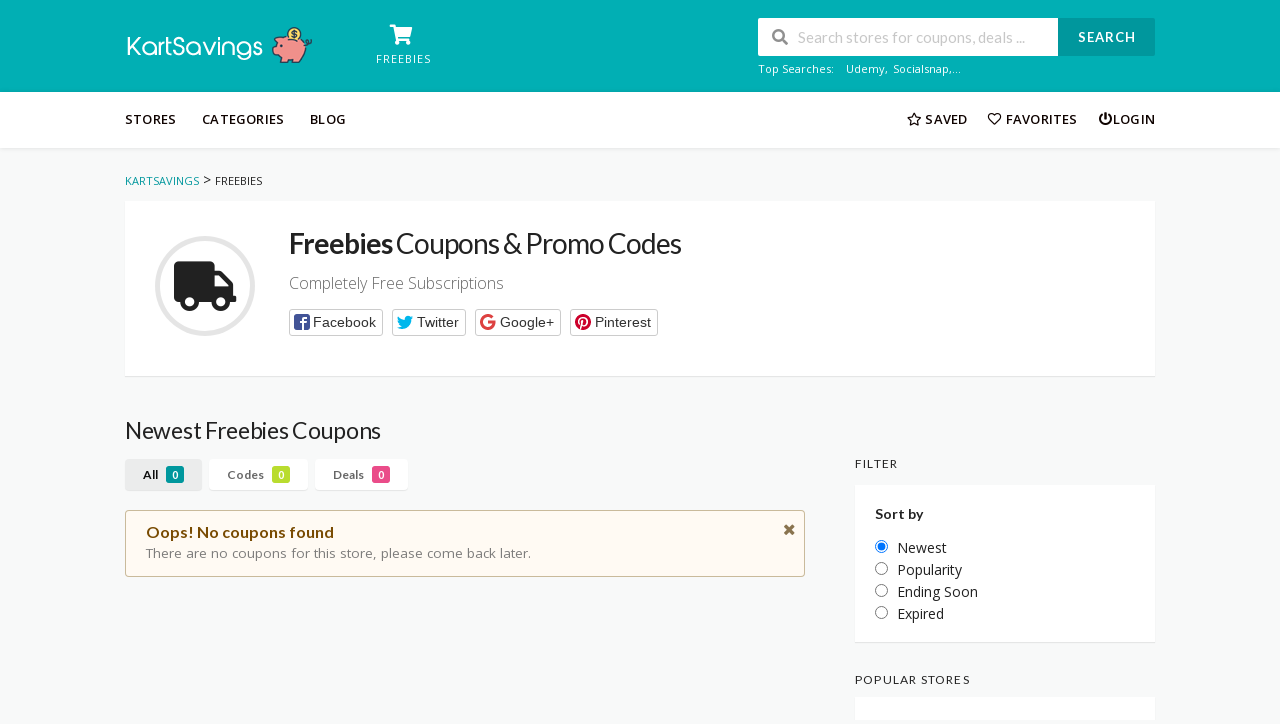

--- FILE ---
content_type: text/html; charset=UTF-8
request_url: https://kartsavings.com/coupon-category/freebies/?coupon_type=all
body_size: 9040
content:
<!DOCTYPE html>
<html lang="en-US" xmlns:og="http://opengraphprotocol.org/schema/" xmlns:fb="http://www.facebook.com/2008/fbml">
<head>
    <meta charset="UTF-8">
    <meta name="viewport" content="width=device-width, initial-scale=1">
    <link rel="profile" href="https://gmpg.org/xfn/11">
    <link rel="pingback" href="https://kartsavings.com/xmlrpc.php">
    <meta name='robots' content='noindex, follow' />

	<!-- This site is optimized with the Yoast SEO plugin v16.2 - https://yoast.com/wordpress/plugins/seo/ -->
	<title>Freebies Archives - kartsavings</title>
	<meta property="og:locale" content="en_US" />
	<meta property="og:type" content="article" />
	<meta property="og:title" content="Freebies Archives - kartsavings" />
	<meta property="og:description" content="Completely Free Subscriptions" />
	<meta property="og:url" content="https://kartsavings.com/coupon-category/freebies/" />
	<meta property="og:site_name" content="kartsavings" />
	<meta name="twitter:card" content="summary_large_image" />
	<script type="application/ld+json" class="yoast-schema-graph">{"@context":"https://schema.org","@graph":[{"@type":"Organization","@id":"https://kartsavings.com/#organization","name":"kartsavings","url":"https://kartsavings.com/","sameAs":[],"logo":{"@type":"ImageObject","@id":"https://kartsavings.com/#logo","inLanguage":"en-US","url":"https://kartsavings.com/wp-content/uploads/2019/06/kartsavings.png","contentUrl":"https://kartsavings.com/wp-content/uploads/2019/06/kartsavings.png","width":191,"height":41,"caption":"kartsavings"},"image":{"@id":"https://kartsavings.com/#logo"}},{"@type":"WebSite","@id":"https://kartsavings.com/#website","url":"https://kartsavings.com/","name":"kartsavings","description":"Best Digital Coupons &amp; Deals Site","publisher":{"@id":"https://kartsavings.com/#organization"},"potentialAction":[{"@type":"SearchAction","target":"https://kartsavings.com/?s={search_term_string}","query-input":"required name=search_term_string"}],"inLanguage":"en-US"},{"@type":"CollectionPage","@id":"https://kartsavings.com/coupon-category/freebies/#webpage","url":"https://kartsavings.com/coupon-category/freebies/","name":"Freebies Archives - kartsavings","isPartOf":{"@id":"https://kartsavings.com/#website"},"breadcrumb":{"@id":"https://kartsavings.com/coupon-category/freebies/#breadcrumb"},"inLanguage":"en-US","potentialAction":[{"@type":"ReadAction","target":["https://kartsavings.com/coupon-category/freebies/"]}]},{"@type":"BreadcrumbList","@id":"https://kartsavings.com/coupon-category/freebies/#breadcrumb","itemListElement":[{"@type":"ListItem","position":1,"item":{"@type":"WebPage","@id":"https://kartsavings.com/","url":"https://kartsavings.com/","name":"Home"}},{"@type":"ListItem","position":2,"item":{"@id":"https://kartsavings.com/coupon-category/freebies/#webpage"}}]}]}</script>
	<!-- / Yoast SEO plugin. -->


<link rel='dns-prefetch' href='//fonts.googleapis.com' />
<link rel='dns-prefetch' href='//c0.wp.com' />
<link href='https://fonts.gstatic.com' crossorigin rel='preconnect' />
<link rel="alternate" type="application/rss+xml" title="kartsavings &raquo; Feed" href="https://kartsavings.com/feed/" />
<link rel="alternate" type="application/rss+xml" title="kartsavings &raquo; Comments Feed" href="https://kartsavings.com/comments/feed/" />
<link rel="alternate" type="application/rss+xml" title="kartsavings &raquo; Freebies Coupon Category Feed" href="https://kartsavings.com/coupon-category/freebies/feed/" />
<style type="text/css">
img.wp-smiley,
img.emoji {
	display: inline !important;
	border: none !important;
	box-shadow: none !important;
	height: 1em !important;
	width: 1em !important;
	margin: 0 .07em !important;
	vertical-align: -0.1em !important;
	background: none !important;
	padding: 0 !important;
}
</style>
	<link rel='stylesheet' id='wp-block-library-css'  href='https://c0.wp.com/c/5.7.14/wp-includes/css/dist/block-library/style.min.css' type='text/css' media='all' />
<style id='wp-block-library-inline-css' type='text/css'>
.has-text-align-justify{text-align:justify;}
</style>
<link rel='stylesheet' id='wpcoupon_style-css'  href='https://kartsavings.com/wp-content/themes/wp-coupon/style.css?ver=1.2.8' type='text/css' media='all' />
<link rel='stylesheet' id='wpcoupon_semantic-css'  href='https://kartsavings.com/wp-content/themes/wp-coupon/assets/css/semantic.min.css?ver=1.2.8' type='text/css' media='all' />
<link rel='stylesheet' id='wp-users-css'  href='https://kartsavings.com/wp-content/plugins/wp-users/public/assets/css/style.css?ver=5.7.14' type='text/css' media='all' />
<link rel="preload" as="style" href="https://fonts.googleapis.com/css?family=Open%20Sans:300,400,600,700,800,300italic,400italic,600italic,700italic,800italic&#038;display=swap&#038;ver=1599484229" /><link rel="stylesheet" href="https://fonts.googleapis.com/css?family=Open%20Sans:300,400,600,700,800,300italic,400italic,600italic,700italic,800italic&#038;display=swap&#038;ver=1599484229" media="print" onload="this.media='all'"><noscript><link rel="stylesheet" href="https://fonts.googleapis.com/css?family=Open%20Sans:300,400,600,700,800,300italic,400italic,600italic,700italic,800italic&#038;display=swap&#038;ver=1599484229" /></noscript><link rel='stylesheet' id='jetpack_css-css'  href='https://c0.wp.com/p/jetpack/9.6.4/css/jetpack.css' type='text/css' media='all' />
<script type='text/javascript' src='https://c0.wp.com/c/5.7.14/wp-includes/js/jquery/jquery.min.js' id='jquery-core-js'></script>
<script type='text/javascript' src='https://c0.wp.com/c/5.7.14/wp-includes/js/jquery/jquery-migrate.min.js' id='jquery-migrate-js'></script>
<script type='text/javascript' src='https://kartsavings.com/wp-content/themes/wp-coupon/assets/js/libs/semantic.js?ver=1.2.8' id='wpcoupon_semantic-js'></script>
<!--[if lt IE 8]>
<script type='text/javascript' src='https://c0.wp.com/c/5.7.14/wp-includes/js/json2.min.js' id='json2-js'></script>
<![endif]-->
<link rel="https://api.w.org/" href="https://kartsavings.com/wp-json/" /><link rel="EditURI" type="application/rsd+xml" title="RSD" href="https://kartsavings.com/xmlrpc.php?rsd" />
<link rel="wlwmanifest" type="application/wlwmanifest+xml" href="https://kartsavings.com/wp-includes/wlwmanifest.xml" /> 
<meta name="generator" content="WordPress 5.7.14" />
<meta name="framework" content="Redux 4.1.26" /><style type='text/css'>img#wpstats{display:none}</style>
		<!--[if lt IE 9]><script src="https://kartsavings.com/wp-content/themes/wp-coupon/assets/js/libs/html5.min.js"></script><![endif]--><link rel="icon" href="https://kartsavings.com/wp-content/uploads/2020/09/cropped-Untitled-design-6-min-32x32.png" sizes="32x32" />
<link rel="icon" href="https://kartsavings.com/wp-content/uploads/2020/09/cropped-Untitled-design-6-min-192x192.png" sizes="192x192" />
<link rel="apple-touch-icon" href="https://kartsavings.com/wp-content/uploads/2020/09/cropped-Untitled-design-6-min-180x180.png" />
<meta name="msapplication-TileImage" content="https://kartsavings.com/wp-content/uploads/2020/09/cropped-Untitled-design-6-min-270x270.png" />
<style id="st_options-dynamic-css" title="dynamic-css" class="redux-options-output">
                                #header-search .header-search-submit, 
                                .newsletter-box-wrapper.shadow-box .input .ui.button,
                                .wpu-profile-wrapper .section-heading .button,
                                input[type="reset"], input[type="submit"], input[type="submit"],
                                .site-footer .widget_newsletter .newsletter-box-wrapper.shadow-box .sidebar-social a:hover,
                                .ui.button.btn_primary,
                                .site-footer .newsletter-box-wrapper .input .ui.button,
                                .site-footer .footer-social a:hover,
                                .site-footer .widget_newsletter .newsletter-box-wrapper.shadow-box .sidebar-social a:hover,
								.coupon-filter .ui.menu .item .offer-count,
								.coupon-filter .filter-coupons-buttons .store-filter-button .offer-count,
                                .newsletter-box-wrapper.shadow-box .input .ui.button,
                                .newsletter-box-wrapper.shadow-box .sidebar-social a:hover,
                                .wpu-profile-wrapper .section-heading .button,
                                .ui.btn.btn_primary,
								.ui.button.btn_primary,
								.coupon-filter .filter-coupons-buttons .submit-coupon-button:hover,
								.coupon-filter .filter-coupons-buttons .submit-coupon-button.active,
								.coupon-filter .filter-coupons-buttons .submit-coupon-button.active:hover,
								.coupon-filter .filter-coupons-buttons .submit-coupon-button.current::after,
                                .woocommerce #respond input#submit, .woocommerce a.button, .woocommerce button.button, .woocommerce input.button, .woocommerce button.button.alt,
                                .woocommerce #respond input#submit.alt, .woocommerce a.button.alt, .woocommerce button.button.alt, .woocommerce input.button.alt
                            {background-color:#00979d;}
                                .primary-color,
                                    .primary-colored,
                                    a,
                                    .ui.breadcrumb a,
                                    .screen-reader-text:hover,
                                    .screen-reader-text:active,
                                    .screen-reader-text:focus,
                                    .st-menu a:hover,
                                    .st-menu li.current-menu-item a,
                                    .nav-user-action .st-menu .menu-box a,
                                    .popular-stores .store-name a:hover,
                                    .store-listing-item .store-thumb-link .store-name a:hover,
                                    .store-listing-item .latest-coupon .coupon-title a,
                                    .store-listing-item .coupon-save:hover,
                                    .store-listing-item .coupon-saved,
                                    .coupon-modal .coupon-content .user-ratting .ui.button:hover i,
                                    .coupon-modal .coupon-content .show-detail a:hover,
                                    .coupon-modal .coupon-content .show-detail .show-detail-on,
                                    .coupon-modal .coupon-footer ul li a:hover,
                                    .coupon-listing-item .coupon-detail .user-ratting .ui.button:hover i,
                                    .coupon-listing-item .coupon-detail .user-ratting .ui.button.active i,
                                    .coupon-listing-item .coupon-listing-footer ul li a:hover, .coupon-listing-item .coupon-listing-footer ul li a.active,
                                    .coupon-listing-item .coupon-exclusive strong i,
                                    .cate-az a:hover,
                                    .cate-az .cate-parent > a,
                                    .site-footer a:hover,
                                    .site-breadcrumb .ui.breadcrumb a.section,
                                    .single-store-header .add-favorite:hover,
                                    .wpu-profile-wrapper .wpu-form-sidebar li a:hover,
                                    .ui.comments .comment a.author:hover       
                                {color:#00979d;}
                                textarea:focus,
                                input[type="date"]:focus,
                                input[type="datetime"]:focus,
                                input[type="datetime-local"]:focus,
                                input[type="email"]:focus,
                                input[type="month"]:focus,
                                input[type="number"]:focus,
                                input[type="password"]:focus,
                                input[type="search"]:focus,
                                input[type="tel"]:focus,
                                input[type="text"]:focus,
                                input[type="time"]:focus,
                                input[type="url"]:focus,
                                input[type="week"]:focus
                            {border-color:#00979d;}
                                .sf-arrows > li > .sf-with-ul:focus:after,
                                .sf-arrows > li:hover > .sf-with-ul:after,
                                .sf-arrows > .sfHover > .sf-with-ul:after
                            {border-top-color:#00979d;}
                                .sf-arrows ul li > .sf-with-ul:focus:after,
                                .sf-arrows ul li:hover > .sf-with-ul:after,
                                .sf-arrows ul .sfHover > .sf-with-ul:after,
                                .entry-content blockquote
							{border-left-color:#00979d;}
								.coupon-filter .filter-coupons-buttons .submit-coupon-button.current::after
							{border-bottom-color:#00979d;}
								.coupon-filter .filter-coupons-buttons .submit-coupon-button.current::after
							{border-right-color:#00979d;}
                               .ui.btn,
                               .ui.btn:hover,
                               .ui.btn.btn_secondary,
                               .coupon-button-type .coupon-deal, .coupon-button-type .coupon-print, 
							   .coupon-button-type .coupon-code .get-code,
							   .coupon-filter .filter-coupons-buttons .submit-coupon-button.active.current
                            {background-color:#ff9900;}
                                .a:hover,
                                .secondary-color,
                               .nav-user-action .st-menu .menu-box a:hover,
                               .store-listing-item .latest-coupon .coupon-title a:hover,
                               .ui.breadcrumb a:hover
                            {color:#ff9900;}
                                .store-thumb a:hover,
                                .coupon-modal .coupon-content .modal-code .code-text,
                                .single-store-header .header-thumb .header-store-thumb a:hover
                            {border-color:#ff9900;}
                                .coupon-button-type .coupon-code .get-code:after 
                            {border-left-color:#ff9900;}
                                .coupon-listing-item .c-type .c-code,
								.coupon-filter .ui.menu .item .code-count,
								.coupon-filter .filter-coupons-buttons .store-filter-button .offer-count.code-count
                            {background-color:#b9dc2f;}
                                .coupon-listing-item .c-type .c-sale,
								.coupon-filter .ui.menu .item .sale-count,
								.coupon-filter .filter-coupons-buttons .store-filter-button .offer-count.sale-count
                            {background-color:#ea4c89;}
                                .coupon-listing-item .c-type .c-print,
								.coupon-filter .ui.menu .item .print-count,
								.coupon-filter .filter-coupons-buttons .store-filter-button .offer-count.print-count
                            {background-color:#2d3538;}body{background-color:#f8f9f9;}.primary-header{background-color:#01afb4;}.header-highlight a .highlight-icon,.header-highlight a .highlight-text,.primary-header,.primary-header a,#header-search .search-sample a{color:#ffffff;}body, p{font-family:"Open Sans";font-weight:normal;font-display:swap;}h1,h2,h3,h4,h5,h6{font-display:swap;}.primary-navigation .st-menu > li > a,
                                                    .nav-user-action .st-menu > li > a,
                                                    .nav-user-action .st-menu > li > ul > li > a
                                                    {color:#0f0300;font-display:swap;}</style></head>
<body class="archive tax-coupon_category term-freebies term-15 chrome osx">
    <div id="page" class="hfeed site">
    	<header id="masthead" class="ui page site-header" role="banner">
                        <div class="primary-header">
                <div class="container">
                    <div class="logo_area fleft">
                                                <a href="https://kartsavings.com/" title="kartsavings" rel="home">
                            <img src="https://kartsavings.com/wp-content/uploads/2019/06/kartsavings.png" alt="kartsavings" />
                        </a>
                                            </div>

                                        <div class="header-highlight fleft">
                                                <a href="https://kartsavings.com/coupon-category/freebies/">
                            <div class="highlight-icon"><i class="shop icon"></i></div>
                            <div class="highlight-text">Freebies</div>
                        </a>
                        
                    </div>
                    
                    <div class="header_right fright">
                        <form action="https://kartsavings.com/" method="get" id="header-search">
                            <div class="header-search-input ui search large action left icon input">
                                <input autocomplete="off" class="prompt" name="s" placeholder="Search stores for coupons, deals ..." type="text">
                                <i class="search icon"></i>
                                <button class="header-search-submit ui button">Search</button>
                                <div class="results"></div>
                            </div>
                            <div class="clear"></div>
                                                                    <div class="search-sample">
                                            <span>Top Searches:</span><a href="https://kartsavings.com/store/udemy-india/">Udemy</a>, <a href="https://kartsavings.com/store/socialsnap/">Socialsnap</a>,...                                        </div>
                                                                </form>
                    </div>
                </div>
            </div> <!-- END .header -->

            
            <div id="site-header-nav" class="site-navigation">
                <div class="container">
                    <nav class="primary-navigation clearfix fleft" role="navigation">
                        <a href="#content" class="screen-reader-text skip-link">Skip to content</a>
                        <div id="nav-toggle"><i class="content icon"></i></div>
                        <ul class="st-menu">
                           <li id="menu-item-283" class="menu-item menu-item-type-post_type menu-item-object-page menu-item-283"><a href="https://kartsavings.com/all-stores/">STORES</a></li>
<li id="menu-item-284" class="menu-item menu-item-type-post_type menu-item-object-page menu-item-284"><a href="https://kartsavings.com/coupon-categories/">Categories</a></li>
<li id="menu-item-282" class="menu-item menu-item-type-post_type menu-item-object-page current_page_parent menu-item-282"><a href="https://kartsavings.com/blog/">BLOG</a></li>
                        </ul>
                    </nav> <!-- END .primary-navigation -->

                    <div class="nav-user-action fright clearfix">
                                    <ul class="st-menu">
                <li class="">
                    <a href="#">
                        <i class="outline star icon"></i> <span class="hide-on-tiny">Saved</span>
                    </a>

                    <div class="menu-box ajax-saved-coupon-box">
                                                    <div class="nothing-box stuser-login-btn">
                                <div class="thumb">
                                    <i class="frown icon"></i>
                                </div>
                                <p>Please login to see your saved coupons</p>
                            </div>
                                                    </div>
                </li>
                <li class="">
                    <a href="#">
                        <i class="empty heart icon"></i> <span class="hide-tiny-screen">Favorites</span>
                    </a>

                    <div class="menu-box ajax-favorite-stores-box">
                                                    <div class="nothing-box stuser-login-btn">
                                <div class="thumb">
                                    <i class="frown icon"></i>
                                </div>
                                <p>Please login to see your favorite stores</p>
                            </div>
                                                </div>
                </li>

                <li class="menu-item-has-children">
                    <a data-is-logged="false" class="wpu-login-btn" href="https://kartsavings.com/wp-login.php"><i class="power icon"></i>Login</a>
                                    </li>

            </ul>
                                </div> <!-- END .nav_user_action -->
                </div> <!-- END .container -->
            </div> <!-- END #primary-navigation -->
    	</header><!-- END #masthead -->
        <div id="content" class="site-content">
<section class="custom-page-header">
	<div class="container">
		<div class="ui breadcrumb breadcrumbs" xmlns:v="http://rdf.data-vocabulary.org/#"><span property="itemListElement" typeof="ListItem"><a property="item" typeof="WebPage" title="Go to kartsavings." href="https://kartsavings.com" class="home" ><span property="name">kartsavings</span></a><meta property="position" content="1"></span> &gt; <span property="itemListElement" typeof="ListItem"><span property="name">Freebies</span><meta property="position" content="2"></span> </div>
		<div class="inner shadow-box">
			<div class="inner-content clearfix">
								<div class="header-thumb">
					<div class="ui center aligned icon">
						<i class="circular shipping icon"></i>					</div>
				</div>
				

				<div class="header-content">
										<h1><strong>Freebies</strong> Coupons &amp; Promo Codes</h1>
					<div class="tax-desc"><p>Completely Free Subscriptions</p>
</div>		<div class="entry-share">
			<div class="skin skin_flat">
				<div class="social-likes social-likes_single">
					<div class="facebook" title="Share link on Facebook">Facebook</div>
					<div class="twitter" title="Share link on Twitter">Twitter</div>
					<div class="plusone" title="Share link on Google+">Google+</div>
					<div class="pinterest" title="Share image on Pinterest" data-media="">Pinterest</div>
				</div>
			</div>
		</div>
		
				</div>
			</div>
		</div>
	</div>
</section>

<div id="content-wrap" class="container right-sidebar">

	<div id="primary" class="content-area">
		<main id="main" class="site-main ajax-coupons" role="main">
						<section id="store-listings-wrapper" class="st-list-coupons wpb_content_element">
								<h2 class="section-heading">Newest Freebies Coupons</h2>
									<section class="coupon-filter" id="couponcat-filter-bar" >
		<div data-target="#coupon-listings-store" class="filter-coupons-by-type pointing filter-coupons-buttons">
			<div class="coupons-types-wrap">
				<div class="hide couponlist-smallscreen-info">
					<div class="ui floating dropdown labeled inline icon button tiny">
						<i class="sliders horizontal icon"></i>
						<span class="text store-filter-button">
							All							<span class="offer-count all-count">
								0							</span>
						</span>
						<div class="menu">
																	<a href="https://kartsavings.com/coupon-category/freebies/?coupon_type=all" class="store-filter-button item filter-nav" data-filter="all">All <span
													class="offer-count all-count">0</span></a>
																		<a href="https://kartsavings.com/coupon-category/freebies/?coupon_type=code" class="store-filter-button item filter-nav" data-filter="code">Codes <span
													class="offer-count code-count">0</span></a>
																		<a href="https://kartsavings.com/coupon-category/freebies/?coupon_type=sale" class="store-filter-button item filter-nav" data-filter="sale">Deals <span
													class="offer-count sale-count">0</span></a>
														</div>
					</div>	
				</div>	
				<div class="coupon-types-list">
												<a href="https://kartsavings.com/coupon-category/freebies/?coupon_type=all" class="store-filter-button ui button tiny filter-nav current" data-filter="all">All <span
										class="offer-count all-count">0</span></a>
												<a href="https://kartsavings.com/coupon-category/freebies/?coupon_type=code" class="store-filter-button ui button tiny filter-nav " data-filter="code">Codes <span
										class="offer-count code-count">0</span></a>
												<a href="https://kartsavings.com/coupon-category/freebies/?coupon_type=sale" class="store-filter-button ui button tiny filter-nav " data-filter="sale">Deals <span
										class="offer-count sale-count">0</span></a>
									</div>
			</div>
		</div>
	</section>
					<div class="cat-coupon-lists" id="cat-coupon-lists">
										<div class="ui warning message">
							<i class="close icon"></i>
							<div class="header">
							Oops! No coupons found							</div>
							<p>There are no coupons for this store, please come back later.</p>
						</div>
									</div>
			</section>
			
		</main><!-- #main -->
	</div><!-- #primary -->

	<div id="secondary" class="widget-area sidebar" role="complementary">
			<aside class="widget widget_coupon_cat_filter">
		<h4 class="widget-title">Filter</h4> 
		<div class="shadow-box">
						<input type="hidden" class="store_base_pagenum_url" name="store_base_pagenum_url" value="https://kartsavings.com/coupon-category/freebies/?coupon_type=all"/>
			<input type="hidden" class="store_pagenum_url" name="store_pagenum_url" value="https://kartsavings.com/coupon-category/freebies/?coupon_type=all"/>
			<input type="hidden" class="store_next_pagenum_url" name="store_next_pagenum_url" value="https://kartsavings.com/coupon-category/freebies/?coupon_type=all"/>

			<div class="couponcat-sortby-wrapper ui list">
				<h5>Sort by</h5>
				<div class="item">
					<label for="store-sortby-newest">
						<input id="store-sortby-newest"  checked='checked' type="radio" class="coupon-cat-sortby sortby-newest" name="coupon-cat-sortby" value="newest" />
						<span class="filter-sortby-name">Newest</span>
					</label>
				</div>

				<div class="item">
					<label for="store-sortby-popularity">
						<input id="store-sortby-popularity"  type="radio" class="coupon-cat-sortby sortby-popularity" name="coupon-cat-sortby" value="popularity" />
						<span class="filter-sortby-name">Popularity</span>
					</label>
				</div>
				
				<div class="item">
					<label for="store-sortby-endingsoon">
						<input id="store-sortby-endingsoon"  type="radio" class="coupon-cat-sortby sortby-ending-soon" name="coupon-cat-sortby" value="ending-soon" />
						<span class="filter-sortby-name">Ending Soon</span>
					</label>
				</div>

				<div class="item">
					<label for="store-sortby-expired">
						<input id="store-sortby-expired"  type="radio" class="coupon-cat-sortby sortby-expired" name="coupon-cat-sortby" value="expired" />
						<span class="filter-sortby-name">Expired</span>
					</label>
				</div>

			</div>
		</div>
	</aside>
	<aside id="popular_stores-2" class="widget widget_popular_stores"><h4 class="widget-title">Popular Stores</h4>        <div class="widget-content shadow-box">
            <div class="ui two column grid">
                                <div class="column">
                    <div class="store-thumb">
                        <a class="ui image middle aligned" href="https://kartsavings.com/store/linux-foundation/">
                            <img width="200" height="115" src="https://kartsavings.com/wp-content/uploads/2020/09/0-480x275-min-200x115.jpeg" class="attachment-wpcoupon_small_thumb size-wpcoupon_small_thumb" alt="" title="0-480&#215;275-min" srcset="https://kartsavings.com/wp-content/uploads/2020/09/0-480x275-min-200x115.jpeg 200w, https://kartsavings.com/wp-content/uploads/2020/09/0-480x275-min-300x172.jpeg 300w, https://kartsavings.com/wp-content/uploads/2020/09/0-480x275-min.jpeg 480w" sizes="(max-width: 200px) 100vw, 200px" />                        </a>
                    </div>
                </div>
                                <div class="column">
                    <div class="store-thumb">
                        <a class="ui image middle aligned" href="https://kartsavings.com/store/vyond-coupon-code/">
                            <img width="200" height="115" src="https://kartsavings.com/wp-content/uploads/2020/09/vyond-coupon-200x115.png" class="attachment-wpcoupon_small_thumb size-wpcoupon_small_thumb" alt="Vyond Coupon Code" title="vyond-coupon" srcset="https://kartsavings.com/wp-content/uploads/2020/09/vyond-coupon-200x115.png 200w, https://kartsavings.com/wp-content/uploads/2020/09/vyond-coupon-300x171.png 300w, https://kartsavings.com/wp-content/uploads/2020/09/vyond-coupon.png 480w" sizes="(max-width: 200px) 100vw, 200px" />                        </a>
                    </div>
                </div>
                                <div class="column">
                    <div class="store-thumb">
                        <a class="ui image middle aligned" href="https://kartsavings.com/store/amazon-india/">
                            <img width="200" height="115" src="https://kartsavings.com/wp-content/uploads/2019/06/amazon.png" class="attachment-wpcoupon_small_thumb size-wpcoupon_small_thumb" alt="amazon india coupons and promo codes" title="amazon" />                        </a>
                    </div>
                </div>
                                <div class="column">
                    <div class="store-thumb">
                        <a class="ui image middle aligned" href="https://kartsavings.com/store/udemy-india/">
                            <img width="200" height="115" src="https://kartsavings.com/wp-content/uploads/2020/04/UDEMY-200x115.jpg" class="attachment-wpcoupon_small_thumb size-wpcoupon_small_thumb" alt="Udemy India Coupon" title="UDEMY" srcset="https://kartsavings.com/wp-content/uploads/2020/04/UDEMY-200x115.jpg 200w, https://kartsavings.com/wp-content/uploads/2020/04/UDEMY-300x173.jpg 300w, https://kartsavings.com/wp-content/uploads/2020/04/UDEMY-50x29.jpg 50w, https://kartsavings.com/wp-content/uploads/2020/04/UDEMY.jpg 400w" sizes="(max-width: 200px) 100vw, 200px" />                        </a>
                    </div>
                </div>
                                <div class="column">
                    <div class="store-thumb">
                        <a class="ui image middle aligned" href="https://kartsavings.com/store/socialsnap/">
                            <img width="200" height="115" src="https://kartsavings.com/wp-content/uploads/2020/04/Social-Snap-200x115.jpg" class="attachment-wpcoupon_small_thumb size-wpcoupon_small_thumb" alt="Socialsnap Coupon" title="Social Snap" srcset="https://kartsavings.com/wp-content/uploads/2020/04/Social-Snap-200x115.jpg 200w, https://kartsavings.com/wp-content/uploads/2020/04/Social-Snap-300x173.jpg 300w, https://kartsavings.com/wp-content/uploads/2020/04/Social-Snap-50x29.jpg 50w, https://kartsavings.com/wp-content/uploads/2020/04/Social-Snap.jpg 400w" sizes="(max-width: 200px) 100vw, 200px" />                        </a>
                    </div>
                </div>
                            </div>
        </div>
        </aside><aside id="st_categories-1" class="widget widget_wpc_categories"><h4 class="widget-title">Coupon Categories</h4><div class="list-categories shadow-box"><div class="ui grid stackable"><ul class="two column row">	<li class="column cat-item cat-item-34"><a href="https://kartsavings.com/coupon-category/online-courses/" >Online Courses</a>
</li>
	<li class="column cat-item cat-item-38"><a href="https://kartsavings.com/coupon-category/graphics-design/" >Graphics &amp; Design</a>
</li>
	<li class="column cat-item cat-item-29"><a href="https://kartsavings.com/coupon-category/daily-deals/" >Daily Deals</a>
</li>
	<li class="column cat-item cat-item-32"><a href="https://kartsavings.com/coupon-category/wordpress-tools/" >Wordpress Tools</a>
</li>
	<li class="column cat-item cat-item-6"><a href="https://kartsavings.com/coupon-category/accessories/" title="We’ll let you in on the top-secret spots to score the biggest deals on all your apparel needs. Simply use
the holiday coupon codes on this page and save on the fabulous fashion that shows you’ve got style.">Accessories</a>
</li>
	<li class="column cat-item cat-item-28"><a href="https://kartsavings.com/coupon-category/travel/" >Travel</a>
</li>
</ul></div></div></aside>	</div>

	
</div> <!-- /#content-wrap -->

		</div> <!-- END .site-content -->

        <footer id="colophon" class="site-footer footer-widgets-on" role="contentinfo">
			<div class="container">

                                    <div class="footer-widgets-area">
                        <div class="sidebar-footer footer-columns stackable ui grid clearfix">
                                                            <div id="footer-1" class="six wide column footer-column widget-area" role="complementary">
                                                                    </div>
                                                                <div id="footer-2" class="three wide column footer-column widget-area" role="complementary">
                                    <aside id="nav_menu-1" class="widget widget_nav_menu"><h3 class="widget-title">POPULAR COUPONS</h3><div class="menu-footer-column-1-container"><ul id="menu-footer-column-1" class="menu"><li id="menu-item-323" class="menu-item menu-item-type-custom menu-item-object-custom menu-item-323"><a href="https://kartsavings.com/store/linux-foundation/">30% Off Linux Foundation Coupon</a></li>
<li id="menu-item-324" class="menu-item menu-item-type-custom menu-item-object-custom menu-item-324"><a href="https://kartsavings.com/store/socialsnap/">30% Off Social Snap</a></li>
</ul></div></aside>                                </div>
                                                                <div id="footer-3" class="three wide column footer-column widget-area" role="complementary">
                                    <aside id="nav_menu-2" class="widget widget_nav_menu"><h3 class="widget-title">Get Help</h3></aside>                                </div>
                                                                <div id="footer-4" class="four wide column footer-column widget-area" role="complementary">
                                    <aside id="nav_menu-3" class="widget widget_nav_menu"><h3 class="widget-title">General</h3><div class="menu-general-container"><ul id="menu-general" class="menu"><li id="menu-item-321" class="menu-item menu-item-type-post_type menu-item-object-page menu-item-321"><a href="https://kartsavings.com/about-us/">About Us</a></li>
<li id="menu-item-320" class="menu-item menu-item-type-post_type menu-item-object-page menu-item-320"><a href="https://kartsavings.com/help/">Help</a></li>
<li id="menu-item-319" class="menu-item menu-item-type-post_type menu-item-object-page menu-item-privacy-policy menu-item-319"><a href="https://kartsavings.com/privacy-policy/">Privacy Policy</a></li>
<li id="menu-item-322" class="menu-item menu-item-type-post_type menu-item-object-page menu-item-322"><a href="https://kartsavings.com/submit-coupon/">Submit Coupon</a></li>
</ul></div></aside>                                </div>
                                                        </div>
                    </div>

                
                <div class="footer_copy">
                    <p>
                        <span>Copyright © 2020 Kartsavings. All Rights Reserved.</span>                    </p>
                    <nav id="footer-nav" class="site-footer-nav">
                                            </nav>
                </div>
            </div>
		</footer><!-- END #colophon-->

	</div><!-- END #page -->

    <div class="wpu-modal wpu-wrapper"> <!-- this is the entire modal form, including the background -->
    <div class="wpu-modal-container"> <!-- this is the container wrapper -->
        
<form id="wpu-login" class="wpu-form wpu-login-form form ui" action="https://kartsavings.com/" method="post">
    
    <div class="wpu-form-body">
                <p class="fieldset wpu_input wp_usersname_email">
            <label class="wpuname" for="signin-usernamef6976263dbbea1">Username or email</label>
            <input name="wp_usersname" class="full-width has-padding has-border" id="signin-usernamef6976263dbbea1" type="text" placeholder="Username or email">
            <span class="wpu-error-msg"></span>
        </p>

        <p class="fieldset wpu_input wpu_pwd">
            <label class="image-replace wpu-password" for="signin-passwordf6976263dbbea1">Password</label>
            <span class="wpu-pwd-toggle">
                <input name="wpu_pwd" class="full-width has-padding has-border" id="signin-passwordf6976263dbbea1" type="password"  placeholder="Password">
                <a href="#0" class="hide-password">Show</a>
            </span>
            <span class="wpu-error-msg"></span>
        </p>
        <p class="forgetmenot fieldset">
            <label> <input type="checkbox" value="forever" name="wpu_rememberme" checked> Remember me</label>
            <a class="wpu-lost-pwd-link" href="https://kartsavings.com/user/?wpu_action=lost-pass">Forgot password ?</a>
        </p>
                <p class="fieldset">
            <input class="login-submit button btn" type="submit" value="Login">
            <input type="hidden" value="" name="wpu_redirect_to" >
        </p>

            </div>

    <div class="wpu-form-footer">
        <p>
        Don't have an account ? <a  class="wpu-register-link" href="https://kartsavings.com/user/?wpu_action=register">Sign Up</a>        </p>
    </div>
</form>

<form id="wpu-signup" class="wpu-form wpu-register-form in-wpu-modal form ui"  action="https://kartsavings.com/" method="post">

    
    <div class="wpu-form-body">
        <p class="wpu-msg wpu-hide">
            Registration complete ! <a class="wpu-login-link" href="https://kartsavings.com/wp-login.php" title="Login">Click here to login</a>         </p>
        <div class="wpu-form-fields">
                        <p class="fieldset wpu_input wp_usersname">
                <label class="image-replace wpuname" for="signup-usernamer-6976263dbc02b">Username</label>
                <input name="wpu_signup_username" class="full-width has-padding has-border" id="signup-usernamer-6976263dbc02b" type="text" placeholder="Username">
                <span class="wpu-error-msg"></span>
            </p>

            <p class="fieldset wpu_input wpu_email">
                <label class="image-replace wpu-email" for="signup-emailr-6976263dbc02b">E-mail</label>
                <input name="wpu_signup_email" class="full-width has-padding has-border" id="signup-emailr-6976263dbc02b" type="text" placeholder="E-mail">
                <span class="wpu-error-msg"></span>
            </p>

            <p class="fieldset wpu_input wpu_password">
                <label class="image-replace wpu-password" for="signup-passwordr-6976263dbc02b">Password</label>
                <span class="wpu-pwd-toggle">
                    <input name="wpu_signup_password" class="full-width has-padding has-border" id="signup-passwordr-6976263dbc02b" type="password"  placeholder="Password">
                    <a href="#" class="hide-password">Show</a>
                </span>
                <span class="wpu-error-msg"></span>
            </p>
                                    <p class="fieldset">
                <input class="signup-submit button btn"  type="submit" data-loading-text="Loading..." value="Sign Up">
            </p>
        </div>
    </div>

    <div class="wpu-form-footer">
        <p>Already have an account ? <a class="wpu-back-to-login" href="https://kartsavings.com/wp-login.php">Login</a></p>
    </div>
</form>
<form id="wpu-reset-password" class="wpu-form wpu-form-reset-password form ui" action="https://kartsavings.com/" method="post" >
        <div class="wpu-form-header">
        <h3>Reset your password</h3>
    </div>
    
    <div class="wpu-form-body">
        <p class="wpu-form-message wpu-hide">Please enter your email address. You will receive a link to create a new password.</p>
        <p class="wpu-msg">Check your e-mail for the confirmation link.</p>
        <div class="wpu-form-fields">
            <p class="fieldset wpu_input wpu_input_combo">
                <label class="wpu-email" for="reset-emailf6976263dbc0f8">User name or E-mail</label>
                <input name="wp_users_login" class="full-width has-padding has-border" id="reset-emailf6976263dbc0f8" type="text" placeholder="User name or E-mail">
                <span class="wpu-error-msg"></span>
            </p>
            <p class="fieldset">
                <input class="reset-submit button btn" data-loading-text="Loading..." type="submit" value="Submit">
            </p>
        </div>
    </div>
    <div class="wpu-form-footer">
        <p>Remember your password ? <a class="wpu-back-to-login" href="https://kartsavings.com/wp-login.php">Login</a></p>
    </div>
</form>        <a href="#0" class="wpu-close-form">Close</a>
    </div> <!-- wpu-modal-container -->
</div> <!-- wpu-modal --><script type='module' src='https://kartsavings.com/wp-content/plugins/instant-page/instantpage.js?ver=5.1.0' id='instantpage-js'></script>
<script type='text/javascript' src='https://kartsavings.com/wp-content/themes/wp-coupon/assets/js/libs.js?ver=1.2.8' id='wpcoupon_libs-js'></script>
<script type='text/javascript' id='wpcoupon_global-js-extra'>
/* <![CDATA[ */
var ST = {"ajax_url":"https:\/\/kartsavings.com\/wp-admin\/admin-ajax.php","home_url":"https:\/\/kartsavings.com\/","enable_single":"1","auto_open_coupon_modal":"1","vote_expires":"7","_wpnonce":"6aa482dd12","_coupon_nonce":"adb04321ec","user_logedin":"","added_favorite":"Favorited","add_favorite":"Favorite This Store","login_warning":"Please login to continue...","save_coupon":"Save this coupon","saved_coupon":"Coupon Saved","no_results":"No results...","copied":"Copied","copy":"Copy","print_prev_tab":"1","sale_prev_tab":"1","code_prev_tab":"1","coupon_click_action":"prev","share_id":"0","header_sticky":"1","my_saved_coupons":[""],"my_favorite_stores":[]};
/* ]]> */
</script>
<script type='text/javascript' src='https://kartsavings.com/wp-content/themes/wp-coupon/assets/js/global.js?ver=1.2.8' id='wpcoupon_global-js'></script>
<script type='text/javascript' id='wp-users-js-extra'>
/* <![CDATA[ */
var WP_Users = {"ajax_url":"https:\/\/kartsavings.com\/wp-admin\/admin-ajax.php","current_action":"","is_current_user":"","hide_txt":"Hide","show_txt":"Show","current_url":"\/coupon-category\/freebies\/?coupon_type=all","invalid_file_type":"This is not an allowed file type.","_wpnonce":"6aa482dd12","cover_text":"Cover image","avatar_text":"Avatar","remove_text":"Default","upload_text":"Upload Photo"};
/* ]]> */
</script>
<script type='text/javascript' src='https://kartsavings.com/wp-content/plugins/wp-users/public/assets/js/user.js?ver=1.0' id='wp-users-js'></script>
<script type='text/javascript' src='https://c0.wp.com/c/5.7.14/wp-includes/js/wp-embed.min.js' id='wp-embed-js'></script>
<script src='https://stats.wp.com/e-202604.js' defer></script>
<script>
	_stq = window._stq || [];
	_stq.push([ 'view', {v:'ext',j:'1:9.6.4',blog:'163357126',post:'0',tz:'0',srv:'kartsavings.com'} ]);
	_stq.push([ 'clickTrackerInit', '163357126', '0' ]);
</script>
<script defer src="https://static.cloudflareinsights.com/beacon.min.js/vcd15cbe7772f49c399c6a5babf22c1241717689176015" integrity="sha512-ZpsOmlRQV6y907TI0dKBHq9Md29nnaEIPlkf84rnaERnq6zvWvPUqr2ft8M1aS28oN72PdrCzSjY4U6VaAw1EQ==" data-cf-beacon='{"version":"2024.11.0","token":"fe425de0948140598f0701b2a24863ad","r":1,"server_timing":{"name":{"cfCacheStatus":true,"cfEdge":true,"cfExtPri":true,"cfL4":true,"cfOrigin":true,"cfSpeedBrain":true},"location_startswith":null}}' crossorigin="anonymous"></script>
</body>
</html>
